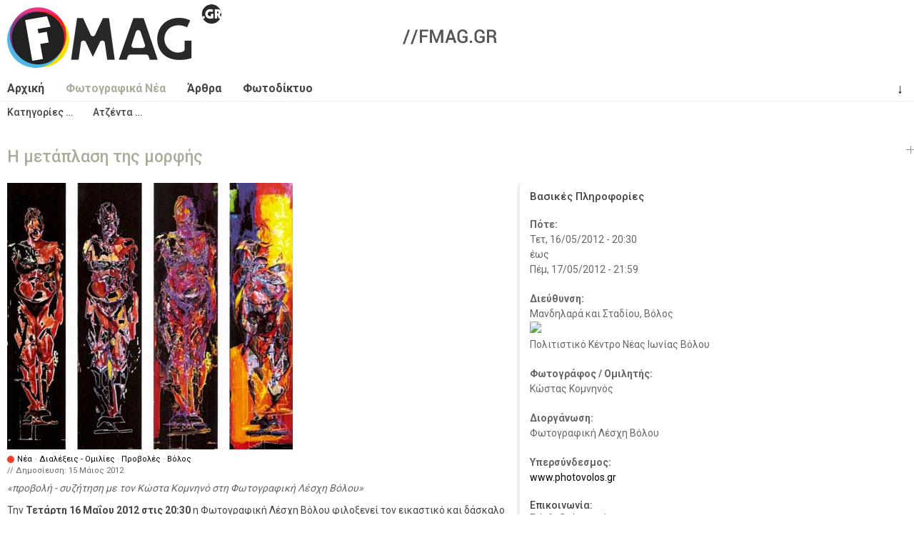

--- FILE ---
content_type: text/html; charset=utf-8
request_url: https://fmag.gr/node/2701
body_size: 10401
content:
<!DOCTYPE html>
<html lang="el" dir="ltr"  prefix="content: http://purl.org/rss/1.0/modules/content/
dc: http://purl.org/dc/terms/
foaf: http://xmlns.com/foaf/0.1/
og: http://ogp.me/ns#
rdfs: http://www.w3.org/2000/01/rdf-schema#
sioc: http://rdfs.org/sioc/ns#
sioct: http://rdfs.org/sioc/types#
skos: http://www.w3.org/2004/02/skos/core#
xsd: http://www.w3.org/2001/XMLSchema#
schema: http://schema.org/
">
<!--
  FMAG - photography fan/magazine - Web Site |
  (c) 2010 - 2026  fmag.gr, all rights reserved |

  website version: v2 ALPHA (7-2015) |
  development: [MakeMagic](https://makemagic.gr) |
-->
<head>
  <meta name="viewport" content="width=device-width, initial-scale=1, maximum-scale=1">
  <!--[if IE]><![endif]-->
<link rel="dns-prefetch" href="//ajax.googleapis.com" />
<link rel="preconnect" href="//ajax.googleapis.com" />
<meta http-equiv="Content-Type" content="text/html; charset=utf-8" />
<link rel="apple-touch-icon" sizes="57x57" href="/sites/default/files/favicons/apple-touch-icon-57x57.png"/>
<link rel="apple-touch-icon" sizes="60x60" href="/sites/default/files/favicons/apple-touch-icon-60x60.png"/>
<link rel="apple-touch-icon" sizes="72x72" href="/sites/default/files/favicons/apple-touch-icon-72x72.png"/>
<link rel="apple-touch-icon" sizes="76x76" href="/sites/default/files/favicons/apple-touch-icon-76x76.png"/>
<link rel="apple-touch-icon" sizes="114x114" href="/sites/default/files/favicons/apple-touch-icon-114x114.png"/>
<link rel="apple-touch-icon" sizes="120x120" href="/sites/default/files/favicons/apple-touch-icon-120x120.png"/>
<link rel="apple-touch-icon" sizes="144x144" href="/sites/default/files/favicons/apple-touch-icon-144x144.png"/>
<link rel="apple-touch-icon" sizes="152x152" href="/sites/default/files/favicons/apple-touch-icon-152x152.png"/>
<link rel="apple-touch-icon" sizes="180x180" href="/sites/default/files/favicons/apple-touch-icon-180x180.png"/>
<link rel="icon" type="image/png" href="/sites/default/files/favicons/favicon-32x32.png" sizes="32x32"/>
<link rel="icon" type="image/png" href="/sites/default/files/favicons/android-chrome-192x192.png" sizes="192x192"/>
<link rel="icon" type="image/png" href="/sites/default/files/favicons/favicon-96x96.png" sizes="96x96"/>
<link rel="icon" type="image/png" href="/sites/default/files/favicons/favicon-16x16.png" sizes="16x16"/>
<link rel="manifest" href="/sites/default/files/favicons/manifest.json"/>
<link rel="mask-icon" href="/sites/default/files/favicons/safari-pinned-tab.svg" color="#5bbad5"/>
<meta name="apple-mobile-web-app-title" content="FMAG"/>
<meta name="application-name" content="FMAG"/>
<meta name="msapplication-TileColor" content="#ffffff"/>
<meta name="msapplication-TileImage" content="/sites/default/files/favicons/mstile-144x144.png"/>
<meta name="theme-color" content="#ffffff"/>
<meta name="description" content="προβολή - συζήτηση με τον Κώστα Κομνηνό στη Φωτογραφική Λέσχη Βόλου" />
<meta name="keywords" content="Νέα, Βόλος, Διαλέξεις - Ομιλίες, Προβολές, Κώστας Κομνηνός" />
<meta name="rights" content="fmag.gr - All rights reserved, unless otherwise noticed - http://fmag.gr/copyrights" />
<link rel="canonical" href="https://fmag.gr/node/2701" />
<link rel="shortlink" href="https://fmag.gr/node/2701" />
<meta property="og:image" content="https://fmag.gr/sites/default/files/news/2012/2701-news.i-metaplasi-tis-morfis.jpg"/>
  <link rel="pavatar" href="http://id.makemagic.gr/fmag.gr/fmag.png" />
  <title>Η μετάπλαση της μορφής | FMAG</title>
  <link href="https://fonts.googleapis.com/css?family=Roboto:400,500,700&amp;subset=greek" rel="stylesheet">
  <link type="text/css" rel="stylesheet" href="/sites/default/files/advagg_css/css__w6zSZuQ9MYh4e0rxrJxp9Su0lejbghF35GHGt6U8RcU__TrnIgOPE3SUnwfCTBkrBBVvA0jrWS8w1Gfaoy5GR188__TSNOioTrCRrkStvb-k-HI6-MV9O4IlHA-k7FMrWbaoo.css" media="all" />
<link type="text/css" rel="stylesheet" href="/sites/default/files/advagg_css/css__Yu6uUZKTh994-LubdHS4Dlv9mgJmUkOzdeqKJPbGmBg__vnEXWi1F5OQkYa79BesqDZVMtrkp_htpoYiQ075PpfI__TSNOioTrCRrkStvb-k-HI6-MV9O4IlHA-k7FMrWbaoo.css" media="all" />
<link type="text/css" rel="stylesheet" href="/sites/default/files/advagg_css/css__awyXm8CGBR2srdMlFWM0Cf8OYQzqVJU-YOWSmYRyfMw__dTVlBsitNYRq2T6a-I82ulBKfyd48iQZLtYqpBcMJZA__TSNOioTrCRrkStvb-k-HI6-MV9O4IlHA-k7FMrWbaoo.css" media="all" />
<link type="text/css" rel="stylesheet" href="/sites/default/files/advagg_css/css__Yn8gTXTpZ_jyMDRJJjLPVBEDD5_TxQYBRgxI0nQFsEo__2Dn46x42tfYoncIbru_Wfo-1BPD8IbFaBG2y8LONwrQ__TSNOioTrCRrkStvb-k-HI6-MV9O4IlHA-k7FMrWbaoo.css" media="print" />
    <!-- HTML5 element support for IE6-8 -->
  <!--[if lt IE 9]><script src="//raw.githubusercontent.com/aFarkas/html5shiv/master/dist/html5shiv.min.js"></script><![endif]-->
  <!--[if lte IE 8]>
  <link rel="stylesheet" type="text/css" href="https://fmag.gr/sites/default/themes/m2fmag/css/ie-fix.css" />
  <![endif]-->
  <script src="//ajax.googleapis.com/ajax/libs/jquery/1.10.2/jquery.min.js"></script>
<script>
<!--//--><![CDATA[//><!--
window.jQuery || document.write("<script src='/sites/default/modules/_altered/jquery_update/replace/jquery/1.10/jquery.min.js'>\x3C/script>")
//--><!]]>
</script>
<script src="/sites/default/files/advagg_js/js__I0uRCle4D-kRSDhBmkS70Qj1EgKJBydL724v-1d7Hr8__uBAuGrx4tLNDvIEb-6j37lJRtsy7UPuw2WZVoOMgrek__TSNOioTrCRrkStvb-k-HI6-MV9O4IlHA-k7FMrWbaoo.js"></script>
<script src="/sites/default/files/advagg_js/js__IgzymMhWI2DJsLPFv_a2OoGtnrdyYgyxC1sTGwWSOOU__BsaKROlqVoH1U-25O4BHSOvj0FOd9mpaW6cDEgy8HfE__TSNOioTrCRrkStvb-k-HI6-MV9O4IlHA-k7FMrWbaoo.js"></script>
<script src="/sites/default/files/advagg_js/js__D9aMZVqJpeUgsibZ62131-dM_kZf_Yr2Z-JdRsml-Gc__3q5w_o9YxzsCVwI6CIzsre7vwra87Nm-ktlORA0_dLs__TSNOioTrCRrkStvb-k-HI6-MV9O4IlHA-k7FMrWbaoo.js"></script>
<script>
<!--//--><![CDATA[//><!--
jQuery.extend(Drupal.settings,{"basePath":"\/","pathPrefix":"","setHasJsCookie":1,"ajaxPageState":{"theme":"m2fmag","theme_token":"Gt9hdfMi7ejmu8T3VET46n7c6hTuVsKe7h22njr5cRU","css":{"modules\/system\/system.base.css":1,"modules\/system\/system.menus.css":1,"modules\/system\/system.messages.css":1,"modules\/system\/system.theme.css":1,"sites\/default\/modules\/date\/date_repeat_field\/date_repeat_field.css":1,"modules\/field\/theme\/field.css":1,"sites\/default\/modules\/fitvids\/fitvids.css":1,"modules\/node\/node.css":1,"modules\/user\/user.css":1,"sites\/default\/modules\/_altered\/video_filter\/video_filter.css":1,"sites\/default\/modules\/views\/css\/views.css":1,"sites\/default\/modules\/_altered\/ckeditor\/css\/ckeditor.css":1,"sites\/default\/modules\/ctools\/css\/ctools.css":1,"sites\/default\/modules\/date\/date_api\/date.css":1,"sites\/default\/themes\/m2fmag\/css\/reset.css":1,"sites\/default\/themes\/m2fmag\/css\/grid-1280.css":1,"sites\/default\/themes\/m2fmag\/css\/style.css":1,"sites\/default\/themes\/m2fmag\/css\/print.css":1},"js":{"modules\/statistics\/statistics.js":1,"\/\/ajax.googleapis.com\/ajax\/libs\/jquery\/1.10.2\/jquery.min.js":1,"misc\/jquery-extend-3.4.0.js":1,"misc\/jquery-html-prefilter-3.5.0-backport.js":1,"misc\/jquery.once.js":1,"misc\/drupal.js":1,"sites\/default\/libraries\/fitvids\/jquery.fitvids.js":1,"sites\/default\/modules\/entityreference\/js\/entityreference.js":1,"sites\/default\/modules\/fancy_file_delete\/js\/fancyfiledelete.js":1,"sites\/default\/modules\/fitvids\/fitvids.js":1,"public:\/\/languages\/el_wIUXyHu9dk1OsBWsMSy8MFJMHnkqJfLtj2r4CvoYp5A.js":1,"sites\/default\/modules\/field_group\/field_group.js":1,"sites\/default\/themes\/m2fmag\/js\/jquery.slicknav.min.js":1,"sites\/default\/themes\/m2fmag\/js\/m2fmag.js":1,"sites\/default\/themes\/m2fmag\/js\/modernizr.js":1}},"video_filter":{"url":{"ckeditor":"\/video_filter\/dashboard\/ckeditor"},"instructions_url":"\/video_filter\/instructions","modulepath":"sites\/default\/modules\/_altered\/video_filter"},"better_exposed_filters":{"views":{"promoted_content":{"displays":{"promoted":{"filters":[]},"today":{"filters":[]},"justposted":{"filters":[]}}}}},"fitvids":{"custom_domains":[],"selectors":["#main"],"simplifymarkup":1},"statistics":{"data":{"nid":"2701"},"url":"\/modules\/statistics\/statistics.php"},"field_group":{"html-element":"full"}});
//--><!]]>
</script>
</head>
<body class="html not-front not-logged-in no-sidebars page-node page-node- page-node-2701 node-type-news" >
  <div id="skip-link"><a href="#content" class="element-invisible element-focusable">Παράκαμψη προς το κυρίως περιεχόμενο</a></div>
    <div id="wrap">

  <!-- #header -->
  <header id="header" role="banner" class="clearfix">
    <div class="container">
      <div id="header-one" class="six columns">
                <div id="logo">
        <a href="/" title="FMAG Photography Fan/Magazine" rel="home" ><img src="https://fmag.gr/sites/default/themes/m2fmag/logo.png" width="300" height="90" alt="FMAG Photography Fan/Magazine -- logo" /></a>
        </div>
              </div>
      
      <div id="header-two" class="ten columns">
      <!-- #ad banner -->
      <img src="/sites/default/themes/m2fmag/adbanner.gif" />      <!-- /#ad banner -->
      </div>
    </div>
  </header>
  <!-- /#header -->


  <!-- #Navigation -->      
  <navigation id="navigation" role="navigation" class="clearfix">

    <!-- #navigation main -->
    <div id="nav-main" role="main navigation" class="container">
      <ul class="menu"><li class="first leaf menu-443"><a href="/" title="Αρχική Σελίδα">Αρχική</a></li>
<li class="leaf menu-444"><a href="/news" title="η Φωτογραφική Επικαιρότητα στην Ελλάδα">Φωτογραφικά Νέα</a></li>
<li class="leaf menu-446"><a href="/articles" title="φωτογραφικά άρθρα, τεχνικά, θεωρητικά, παρουσιάσεις, αφιερώματα">Άρθρα</a></li>
<li class="last leaf menu-445"><a href="/photonet" title="φορείς, ιδρύματα, λέσχες, σχολές">Φωτοδίκτυο</a></li>
</ul>      <div class="arrow-down"><a href="#after-info" title="επόμενη πληροφορία" rel="nofollow">&darr;</a></div>
    </div>
    <!-- /#navigation main-->

    <div class="nav-border">&nbsp;</div>

    <!-- #navigation secondary -->
        <div id="nav-sec" role="secondary navigation" class="container">
      <div class="region region-nav-sec">
    <div id="block-menu-menu-news" class="block block-menu">

    
  <div class="content">
    <ul class="menu"><li class="first leaf menu-563"><a href="/news/portfolio-reviews" title="Portfolio Reviews">Portfolio Reviews</a></li>
<li class="leaf menu-564"><a href="/news/workshops" title="Workshops">Workshops</a></li>
<li class="collapsed menu-565"><a href="/news/contests" title="Διαγωνισμοί Φωτογραφίας">Διαγωνισμοί</a></li>
<li class="leaf menu-566"><a href="/news/lectures" title="Διαλέξεις και Ομιλίες Φωτογραφικού περιεχομένου">Διαλέξεις - Ομιλίες</a></li>
<li class="leaf menu-567"><a href="/news/misc" title="Διάφορα φωτογραφικά νέα">Διάφορα</a></li>
<li class="collapsed menu-568"><a href="/news/publications" title="Εκδόσεις - Περιοδικά - Λευκώματα - Βιβλία - Φωτογραφικού Ενδιαφέροντος και Περιεχομένου">Εκδόσεις</a></li>
<li class="leaf menu-569"><a href="/news/exhibitions" title="Εκθέσεις Φωτογραφίας στην Ελλάδα">Εκθέσεις</a></li>
<li class="leaf menu-570"><a href="/news/hardware" title="Φωτογραφικός Εξοπλισμός - Εξελίξεις και παρουσιάσεις προϊόντων">Εξοπλισμός</a></li>
<li class="leaf menu-571"><a href="/news/dedicated-days" title="Φωτογραφικές Ημερίδες">Ημερίδες</a></li>
<li class="leaf menu-572"><a href="/news/lessons" title="Μαθήματα και Σεμινάρια Φωτογραφίας στην Ελληνική Επικράτεια">Μαθήματα - Σεμινάρια</a></li>
<li class="leaf menu-573"><a href="/news/presentations" title="Παρουσιάσεις Ελλήνων και ξένων Φωτογράφων">Παρουσιάσεις Φωτογράφων</a></li>
<li class="leaf menu-574"><a href="/news/photoprojections" title="Προβολές Φωτογραφιών στα πλαίσια εκδηλώσεων και μεμονωμένα">Προβολές</a></li>
<li class="leaf menu-575"><a href="/news/submitting" title="Υποβολές Έργων σε Projects, Παρουσιάσεις, Διαγωνισμούς, Φορείς">Υποβολές Έργων</a></li>
<li class="leaf menu-576"><a href="/news/festivals" title="Φεστιβάλ Φωτογραφικού Ενδιαφέροντος και Περιεχομένου">Φεστιβάλ</a></li>
<li class="last leaf menu-577"><a href="/news/phototrips" title="Φωτο-Εξορμήσεις - Φωτογραφικές Εκδρομές Συλλόγων και Οργανισμών">Φωτο-Εξορμήσεις</a></li>
</ul>  </div>
</div>
<div id="block-menu-menu-news-agenda" class="block block-menu">

    
  <div class="content">
    <ul class="menu"><li class="first leaf menu-607"><a href="/news/today" title="φωτογραφικά γεγονότα σε εξέλιξη Σήμερα">Σήμερα</a></li>
<li class="leaf menu-608"><a href="/news/15day" title="φωτογραφικά γεγονότα στις επόμενες 15 ημέρες">Φωτογραφικό 15ήμερο</a></li>
<li class="leaf menu-679"><a href="/news/month" title="φωτογραφικά γεγονότα που «τρέχουν» αυτό το μήνα">Φωτογραφικός Μήνας</a></li>
<li class="last leaf menu-678"><a href="/news/running-competitions" title="όλοι οι διαγωνισμοί που μπορείτε να πάρετε μέρος σήμερα">Τρέχοντες Διαγωνισμοί</a></li>
</ul>  </div>
</div>
  </div>
    </div>
        <!-- /#navigation secondary -->

  </navigation>
  <!-- /#Navigation -->

  <div class="clear"></div>


  <!-- #Content Area --> 
  <div class="container clearfix">

    <div id="content" role="content" class="container clearfix" >

      <!-- #content -->
      <div id="page-title" rel="title">
                  <h1>Η μετάπλαση της μορφής</h1>
                  </div>

      <div id="main">
      
            
            <div class="tabs"></div>
            
            
              <div class="region region-content">
    <div id="block-system-main" class="block block-system">

    
  <div class="content">
    

<div id="node-2701" class="node node-news nine columns clearfix" about="/node/2701" typeof="schema:NewsArticle sioc:Item foaf:Document">

  <div class="node-photos clearfix">
  <img typeof="foaf:Image" src="https://fmag.gr/sites/default/files/news/2012/2701-news.i-metaplasi-tis-morfis.jpg" width="400" height="373" alt="φωτογραφία εκδήλωσης" title="Η μετάπλαση της μορφής -- προβολή - συζήτηση με τον Κώστα Κομνηνό στη Φωτογραφική Λέσχη Βόλου
" />  </div>

  <info class="meta clearfix">
    <div class="type clearfix"><div class="color-tag">&nbsp;</div><span class="color-label"><a href="news">Νέα</a></span></div>
    <tags class="tags">
      <!-- <span class="title">tags: </span> -->
       · <a href="/news/lectures">Διαλέξεις - Ομιλίες</a> · <a href="/news/photoprojections">Προβολές</a> · <a href="/geo/volos">Βόλος</a>    </tags>
    <date class="published">
      // Δημοσίευση: <span property="schema:datePublished">15 Μάιος 2012</span>
    </date>
  </info>

  <div class="summary">
  <p>προβολή - συζήτηση με τον Κώστα Κομνηνό στη Φωτογραφική Λέσχη Βόλου</p>
  </div>
  <div class="field field-name-body field-type-text-with-summary field-label-hidden"><div class="field-items"><div class="field-item even" property="content:encoded"><p>Την <strong>Τετάρτη 16 Μαΐου 2012 στις 20:30</strong> η Φωτογραφική Λέσχη Βόλου φιλοξενεί τον εικαστικό και δάσκαλο <strong>Κώστα Κομνηνό</strong>, o οποίος θα παρουσιάσει video με θέμα <strong>«Η μετάπλαση της μορφής»</strong>.</p>
<p>
Στη συνέχεια θα μιλήσει για το πέρασμα από την παραστατική εικόνα στην αφηρημένη, μέσα από διαδοχικές μεταπλάσεις ή μετεξελίξεις της μορφής.<br />
Ένα θέμα που απασχόλησε τους ερευνητές της μορφής και της εικόνας και τους οδήγησε στη σύγχρονη τέχνη και έκφραση μέσω αυτής.<br />
Ο Κώστας Κομνηνός θα μιλήσει για το πως κάποιος αναδομώντας τη μορφή, δηλαδή μέσα από τη διάσπαση και την ανασύνθεση της τελικά αναζητά τη μορφή της δικής του ύπαρξης. Και πως μπορούμε αναζητώντας το βλέμμα του θεατή να του προσφέρουμε όσο το δυνατόν περισσότερα σημεία θέασης προς το έργο μας.<br />
Θα ακολουθήσει συζήτηση με τους παρευρισκόμενους για τη δομή, τη δόμηση και την αποδόμηση της εικόνας.</p>
<p><strong>Βιογραφικό</strong><br />
Ο Κωνσταντίνος Κομνηνός γεννήθηκε στη Ζαγορά Πηλίου το 1966.<br />
Σπούδασε ζωγραφική στην Σχολή Καλών Τεχνών (ΑΣΚΤ) του Αριστοτελείου Πανεπιστημίου Θεσσαλονίκης (1992 - ΄97) με υποτροφία του ΙΚΥ και του Κασσαβέτειου Ιδρύματος Ζαγοράς.<br />
Έχει παρουσιάσει το έργο του σε ατομικές εκθέσεις σε Αθήνα, Βόλο, Λάρισα, Δράμα και σε διάφορα χωριά του Πηλίου. Το 2006 εξέθεσε στην γκαλερί ¨Art Present¨, του Παρισιού. Έχει συμμετάσχει σε πολλές ομαδικές εκθέσεις σε Χανιά, Ύδρα, Βόλο, Κέντρο Σύγχρονης Τέχνης Λάρισας, Πειραματικό Κέντρο Σύγχρονης Τέχνης Νεάπολη Θεσσαλονίκης, Κοζάνη, στο Μακεδονικό Μουσείο Σύγχρονης Τέχνης Θεσσαλονίκης. Επίσης στη γκαλερί «Art’ et Miss» στο Παρίσι, στο 22ο Salon de Printemps, La, Ferriere – France. Φέτος συμμετείχε στην ομαδική έκθεση Βολιωτών καλλιτεχνών «Η Τέχνη Στην Πόλη - Οδό Δημητριάδος».<br />
Έχει πάρει μέρος σε συμπόσια καλλιτεχνικής δημιουργίας στη Μακρινίτσα, στη Χαλκιδική και στη Βουλγαρία<br />
Από το 1998 διδάσκει καλλιτεχνικά μαθήματα σε σχολές και ιδρύματα του Βόλου και της Περιφέρειας. (Κέντρο Απεξάρτησης ναρκωτικών ΚΕΘΕΑ ΕΞΟΔΟΣ, ΚΕΚ- ΔΕΟΒ, κ.α). Επίσης από το 1999 διδάσκει καλλιτεχνικά μαθήματα για την προετοιμασία των υποψηφίων στις Σχολές Καλών Τεχνών και από το 2004 διατηρεί το δικό του εργαστήριο. Δίδαξε επίσης σε σεμινάρια Αμερικανών φοιτητών Σχολής Καλών Τεχνών της Καλιφόρνιας στην Άφησσο.<br />
Ασχολήθηκε επίσης με την κατασκευή σκηνικών στο ΔΗ.ΠΕ.ΘΕ, σε καρναβαλικές εκδηλώσεις του Δήμου Βόλου και σε εκδηλώσεις του Δημοτικού ΙΕΚ.<br />
1992 Κατασκευή σκηνικών στο Δημοτικό Θέατρο Βόλου.<br />
Από το 1999 έως σήμερα διδάσκει ελεύθερο σχέδιο, χρωματολογία και οπτική σύνταξη σε όλες τις ειδικότητες του ΙΕΚ Δήμου Βόλου</p>
</div></div></div>
</div>

<aside class="node-info seven columns clearfix">
  <div class="node-info-w">
  <div class="infogroup"><h4><span>Βασικές Πληροφορίες</span></h4><div class="field field-name-field-news-date field-type-datetime field-label-above"><div class="field-label">Πότε:&nbsp;</div><div class="field-items"><div class="field-item even" property="schema:startDate"><span class="date-display-range"><span class="date-display-start" property="schema:startDate" datatype="xsd:dateTime" content="2012-05-16T20:30:00+03:00">Τετ, 16/05/2012 - 20:30</span> έως <span class="date-display-end" property="schema:endDate" datatype="xsd:dateTime" content="2012-05-17T21:59:59+03:00">Πέμ, 17/05/2012 - 21:59</span> </span></div></div></div><div class="field field-name-field-news-address field-type-text field-label-above"><div class="field-label">Διεύθυνση:&nbsp;</div><div class="field-items"><div class="field-item even" property="schema:streetAddress"><div class="simple-gmap-address">Μανδηλαρά και Σταδίου, Βόλος</div>
<div class="simple-gmap-static-map">
<div class="simple-gmap-link">
<a href="https://maps.google.com/maps?q=%CE%9C%CE%B1%CE%BD%CE%B4%CE%B7%CE%BB%CE%B1%CF%81%CE%AC+%CE%BA%CE%B1%CE%B9+%CE%A3%CF%84%CE%B1%CE%B4%CE%AF%CE%BF%CF%85%2C+%CE%92%CF%8C%CE%BB%CE%BF%CF%82&amp;hl=el&amp;z=15&amp;t=m" title="Πλήρης Χάρτης">
  <img src="https://maps.googleapis.com/maps/api/staticmap?size=400x200&amp;scale=1&amp;zoom=15&amp;language=el&amp;maptype=roadmap&amp;markers=color:red|%CE%9C%CE%B1%CE%BD%CE%B4%CE%B7%CE%BB%CE%B1%CF%81%CE%AC+%CE%BA%CE%B1%CE%B9+%CE%A3%CF%84%CE%B1%CE%B4%CE%AF%CE%BF%CF%85%2C+%CE%92%CF%8C%CE%BB%CE%BF%CF%82&amp;sensor=false&amp;key=AIzaSyCcC_A-rRXZuSMzcqCnPSiL66qnGiUgpfo" />
</a>
</div>
</div>
</div></div></div><div class="field field-name-field-news-where field-type-text field-label-hidden"><div class="field-items"><div class="field-item even">Πολιτιστικό Κέντρο Νέας Ιωνίας Βόλου</div></div></div><div class="field field-name-field-news-artist-txt field-type-text field-label-above"><div class="field-label">Φωτογράφος / Ομιλητής:&nbsp;</div><div class="field-items"><div class="field-item even" property="schema:byArtist">Κώστας Κομνηνός</div></div></div><div class="field field-name-field-news-producer-txt field-type-text field-label-above"><div class="field-label">Διοργάνωση:&nbsp;</div><div class="field-items"><div class="field-item even" property="schema:producer">Φωτογραφική Λέσχη Βόλου</div></div></div><div class="field field-name-field-news-link field-type-link-field field-label-above"><div class="field-label">Υπερσύνδεσμος:&nbsp;</div><div class="field-items"><div class="field-item even" property="schema:relatedLink"><a href="http://www.photovolos.gr" rel="nofollow" title="σχετικός υπερσύνδεσμος">www.photovolos.gr</a></div></div></div><div><h5><span>Επικοινωνία:</span></h5><div class="field field-name-field-news-email field-type-double-field field-label-hidden"><div class="field-items"><div class="field-item even" property="schema:email"><div class="clearfix"><div class="double-field-first">E: info@photovolos.gr&nbsp;</div><div class="double-field-second">(Φωτογραφική Λέσχη Βόλου)</div></div></div></div></div></div><div><h5><span>Κόστος:</span></h5><div class="field field-name-field-news-cost-free-txt field-type-list-text field-label-hidden"><div class="field-items"><div class="field-item even" property="schema:free">είσοδος ελεύθερη</div></div></div></div><div class="field field-name-field-photonet-reference field-type-entityreference field-label-above"><div class="field-label">Φωτοδίκτυο:&nbsp;</div><div class="field-items"><div class="field-item even" property="schema:relatedLink"><a href="/node/52">Φωτογραφική Λέσχη Βόλου</a></div></div></div></div>    <div class="socialove clearfix">
    <strong>~ share&nbsp;</strong>
      <ul class="social_icons">
        <li class="email"><a href="mailto:?subject=Η μετάπλαση της μορφής @ FMAG.GR&body=προβολή - συζήτηση με τον Κώστα Κομνηνό στη Φωτογραφική Λέσχη Βόλου
 | https://fmag.gr/node/2701" target="_blank" title="share with email"></a></li>
        <li class="facebook"><a href="https://www.facebook.com/sharer/sharer.php?u=https://fmag.gr/node/2701" target="_blank" title="share on facebook"></a></li>
        <li class="twitter"><a href="https://twitter.com/home?status=https://fmag.gr/node/2701" target="_blank" title="share on twitter"></a></li>
        <li class="linkedin"><a href="https://www.linkedin.com/shareArticle?mini=true&url=https://fmag.gr/node/2701&title=&summary=&source=" target="_blank" title="share on linkedin"></a></li>
        <li class="pinterest"><a href="https://pinterest.com/pin/create/button/?url=&media=https://fmag.gr/node/2701&description=" target="_blank" title="share on pinterest"></a></li>
        <li class="qrcode"><a href="#qrcode" title="qrcode - σκανάρισε με το κινητό σου και συνέχισε την ανάγνωση"></a></li>
      </ul>
      <div id="qrImg"></div>
    </div>
  </div>
</aside>

    <script type="text/javascript">
    jQuery(document).ready(function($){ $("#navigation ul li.menu-444 a").addClass("active"); });
    </script>

    
  </div>
</div>
  </div>

      </div>
      <!-- /#content -->

    </div>
    
    <div id="after-info"></div>

        <!-- #sidebar-first -->
    <aside id="sidebar" role="complementary" class="innode container clearfix">
      <div class="sixteen columns">
        <div><h2>Περισσότερα ...</h2></div>
        <div class="region region-sidebar">
    <div id="block-views-promoted-content-promoted" class="block block-views">

    <h2>Επιλογές</h2>
  
  <div class="content">
    <div class="view view-promoted-content view-id-promoted_content view-display-id-promoted view-dom-id-675b14d7902f1039567a86865e1760c1">
        
  
  
      <div class="view-content">
        <div class="views-row views-row-1">
      
          <div class="tiny-photo"><a href="/node/8270"><img typeof="foaf:Image" src="https://fmag.gr/sites/default/files/styles/tiny/public/news/2025/8270-news.eisagogi-sti-fotografia.png?itok=ZWf8xORf" width="20" height="20" alt="flyer εκδήλωσης" title="Εισαγωγή στη Φωτογραφία -- δωρεάν σεμινάριο φωτογραφίας διάρκειας 6 μηνών για εφήβους από το fmag και την fplus στη Λάρισα" /></a></div>    
          <div class="tiny-photo"></div>    
          <div class="tiny-title"><a href="/node/8270" title="Νέα -- Εισαγωγή στη Φωτογραφία -- δωρεάν σεμινάριο φωτογραφίας διάρκειας 6 μηνών για εφήβους από το fmag και την fplus στη Λάρισα
">Εισαγωγή στη Φωτογραφία</a></div>    </div>
  <div class="views-row views-row-2">
      
          <div class="tiny-photo"><a href="/node/8278"><img typeof="foaf:Image" src="https://fmag.gr/sites/default/files/styles/tiny/public/news/2025/8278-news.apo-tin-alaska-mehri-tin-kalifornia.jpg?itok=95i0yrV8" width="20" height="20" alt="flyer εκδήλωσης" title="Από την Αλάσκα μέχρι την Καλιφόρνια -- παρουσίαση του φωτογραφικού έργου της Αθηνά Μανώλα στο Μύλο του Παππά στη Λάρισα
" /></a></div>    
          <div class="tiny-photo"></div>    
          <div class="tiny-title"><a href="/node/8278" title="Νέα -- Από την Αλάσκα μέχρι την Καλιφόρνια -- παρουσίαση του φωτογραφικού έργου της Αθηνά Μανώλα στο Μύλο του Παππά στη Λάρισα
">Από την Αλάσκα μέχρι την Καλιφόρν...</a></div>    </div>
  <div class="views-row views-row-3">
      
          <div class="tiny-photo"><a href="/node/8277"><img typeof="foaf:Image" src="https://fmag.gr/sites/default/files/styles/tiny/public/news/2025/8277-news.anthropos-kai-perivallon.jpg?itok=omA1TPxb" width="20" height="20" alt="flyer εκδήλωσης" title="Άνθρωπος και περιβάλλον -- ομαδική έκθεση μελών της Φωτογραφικής Λέσχης Βόλου
" /></a></div>    
          <div class="tiny-photo"></div>    
          <div class="tiny-title"><a href="/node/8277" title="Νέα -- Άνθρωπος και περιβάλλον -- ομαδική έκθεση μελών της Φωτογραφικής Λέσχης Βόλου
">Άνθρωπος και περιβάλλον</a></div>    </div>
  <div class="views-row views-row-4">
      
          <div class="tiny-photo"><a href="/node/8276"><img typeof="foaf:Image" src="https://fmag.gr/sites/default/files/styles/tiny/public/news/2025/8276-news.athens-photo-world-masterclass-2026-enri-canaj.jpg?itok=bztR3L4N" width="20" height="20" alt="Enri Canaj" title="Athens Photo World Masterclass 2026 / Enri Canaj -- masterclass με τον διεθνούς αναγνώρισης φωτογράφο του πρακτορείου Magnum Photos Enri Canaj" /></a></div>    
          <div class="tiny-photo"></div>    
          <div class="tiny-title"><a href="/node/8276" title="Νέα -- Athens Photo World Masterclass 2026 / Enri Canaj -- masterclass με τον διεθνούς αναγνώρισης φωτογράφο του πρακτορείου Magnum Photos Enri Canaj
">Athens Photo World Masterclass 20...</a></div>    </div>
  <div class="views-row views-row-5">
      
          <div class="tiny-photo"><a href="/node/8275"><img typeof="foaf:Image" src="https://fmag.gr/sites/default/files/styles/tiny/public/news/2025/8275-news.say-goodbye-you-leave.jpg?itok=ZnuRJ0BY" width="20" height="20" alt="flyer εκδήλωσης" title="Say Goodbye Before You Leave -- έκθεση του φωτογράφου του Magnum Enri Canaj στο The Beehive" /></a></div>    
          <div class="tiny-photo"></div>    
          <div class="tiny-title"><a href="/node/8275" title="Νέα -- Say Goodbye Before You Leave -- έκθεση του φωτογράφου του Magnum Enri Canaj στο The Beehive
">Say Goodbye Before You Leave</a></div>    </div>
  <div class="views-row views-row-6">
      
          <div class="tiny-photo"><a href="/node/8274"><img typeof="foaf:Image" src="https://fmag.gr/sites/default/files/styles/tiny/public/news/2025/8274-news.19os-noemvrio-fotografias.jpg?itok=ibpBHiFE" width="20" height="20" alt="flyer εκδήλωσης" title="19ος «Νοέμβριο Φωτογραφίας» -- Η Φωτογραφική Λέσχη Βόλου, από την ίδρυσή της ως Πολιτιστικό Σωματείο το 2006, διοργανώνει τον 19ο «Νοέμβριο Φωτογραφ" /></a></div>    
          <div class="tiny-photo"></div>    
          <div class="tiny-title"><a href="/node/8274" title="Νέα -- 19ος «Νοέμβριο Φωτογραφίας» -- η Φωτογραφική Λέσχη Βόλου, διοργανώνει τον 19ο Νοέμβριο Φωτογραφίας
">19ος «Νοέμβριο Φωτογραφίας»</a></div>    </div>
  <div class="views-row views-row-7">
      
          <div class="tiny-photo"><a href="/node/8273"><img typeof="foaf:Image" src="https://fmag.gr/sites/default/files/styles/tiny/public/news/2025/8273-news.lucas-samaras-master-uncanny.jpg?itok=oWPlOgQL" width="20" height="20" alt="ο χώρο που φιλοξενείτε η έκθεση" title="Lucas Samaras / Master of the Uncanny -- μεγάλη αναδρομική έκθεση του Lucas Samaras στον Πειραιά" /></a></div>    
          <div class="tiny-photo"></div>    
          <div class="tiny-title"><a href="/node/8273" title="Νέα -- Lucas Samaras / Master of the Uncanny -- μεγάλη αναδρομική έκθεση του Lucas Samaras στον Πειραιά
">Lucas Samaras / Master of the Unc...</a></div>    </div>
  <div class="views-row views-row-8">
      
          <div class="tiny-photo"><a href="/node/8263"><img typeof="foaf:Image" src="https://fmag.gr/sites/default/files/styles/tiny/public/news/2025/8263-news.photometria-international-photography-festival-2025.png?itok=NbrqMJRq" width="20" height="20" alt="flyer εκδήλωσης" title="Photometria International Photography Festival 2025 -- ο καθιερωμένος θεσμός στην πόλη των Ιωαννίνων για δεκαεπτά συναπτά έτη
" /></a></div>    
          <div class="tiny-photo"></div>    
          <div class="tiny-title"><a href="/node/8263" title="Νέα -- Photometria International Photography Festival 2025 -- ο καθιερωμένος θεσμός στην πόλη των Ιωαννίνων για δεκαεπτά συναπτά έτη
">Photometria International Photogr...</a></div>    </div>
  <div class="views-row views-row-9">
      
          <div class="tiny-photo"><a href="/node/8252"><img typeof="foaf:Image" src="https://fmag.gr/sites/default/files/styles/tiny/public/news/2025/8252-news.frida-kahlo-her-photos.jpg?itok=wV6QEe9h" width="20" height="20" alt="©Η Φρίντα Κάλο φωτογραφημένη από τον Γκιγιέρμο Κάλο, 1932. Diego Rivera &amp; Frida Kahlo Archives. Bank of Mexico, Fiduciary in the Diego Rivera and Frida Kahlo Museum Trust" title="Frida Kahlo – Her Photos -- η Frida Kahlo «έρχεται» στο MOMus-Μουσείο Φωτογραφίας Θεσσαλονίκης" /></a></div>    
          <div class="tiny-photo"></div>    
          <div class="tiny-title"><a href="/node/8252" title="Νέα -- Frida Kahlo – Her Photos -- η Frida Kahlo «έρχεται» στο MOMus-Μουσείο Φωτογραφίας Θεσσαλονίκης
">Frida Kahlo – Her Photos</a></div>    </div>
  <div class="views-row views-row-10">
      
          <div class="tiny-photo"><a href="/node/7416"><img typeof="foaf:Image" src="https://fmag.gr/sites/default/files/styles/tiny/public/articles/2018/7416-article.cats-istanbul.jpg?itok=xWT-5z-y" width="20" height="20" alt="φωτογράφος / πορτραίτο του " title="Cats of Istanbul -- X-essay no5 από τον Γιάννη Στρατουδάκη" /></a></div>    
          <div class="tiny-photo"></div>    
          <div class="tiny-title"><a href="/node/7416" title="Άρθρο -- Cats of Istanbul -- X-essay no5 από τον Γιάννη Στρατουδάκη
">Cats of Istanbul</a></div>    </div>
    </div>
  
  
  
      
<div class="more-link">
  <a href="/promoted">
    όλα ...  </a>
</div>
  
  
  
</div>  </div>
</div>
<div id="block-block-2" class="block block-block">

    
  <div class="content">
    <p><img alt="" src="https://fmag.gr/sites/default/themes/m2fmag/adbanner-2.png" /></p>
  </div>
</div>
<div id="block-views-promoted-content-today" class="block block-views">

    <h2>Παρευρεθείτε Σήμερα</h2>
  
  <div class="content">
    <div class="view view-promoted-content view-id-promoted_content view-display-id-today view-dom-id-3f96150a05c8a2df992fc904f47c335a">
        
  
  
      <div class="view-content">
        <div class="views-row views-row-1">
      
          <span class="tiny-photo"><a href="/node/8270"><img typeof="foaf:Image" src="https://fmag.gr/sites/default/files/styles/tiny/public/news/2025/8270-news.eisagogi-sti-fotografia.png?itok=ZWf8xORf" width="20" height="20" alt="flyer εκδήλωσης" title="Εισαγωγή στη Φωτογραφία -- δωρεάν σεμινάριο φωτογραφίας διάρκειας 6 μηνών για εφήβους από το fmag και την fplus στη Λάρισα" /></a></span>    
          <div class="tiny-title"><a href="/node/8270" title="Εισαγωγή στη Φωτογραφία -- δωρεάν σεμινάριο φωτογραφίας διάρκειας 6 μηνών για εφήβους από το fmag και την fplus στη Λάρισα
">Εισαγωγή στη Φωτογραφία</a></div>    </div>
  <div class="views-row views-row-2">
      
          <span class="tiny-photo"><a href="/node/8275"><img typeof="foaf:Image" src="https://fmag.gr/sites/default/files/styles/tiny/public/news/2025/8275-news.say-goodbye-you-leave.jpg?itok=ZnuRJ0BY" width="20" height="20" alt="flyer εκδήλωσης" title="Say Goodbye Before You Leave -- έκθεση του φωτογράφου του Magnum Enri Canaj στο The Beehive" /></a></span>    
          <div class="tiny-title"><a href="/node/8275" title="Say Goodbye Before You Leave -- έκθεση του φωτογράφου του Magnum Enri Canaj στο The Beehive
">Say Goodbye Before You Leave</a></div>    </div>
    </div>
  
  
  
  
  
  
</div>  </div>
</div>
  </div>
      </div>
    </aside>
    <!-- /#sidebar-first -->
    
  </div>
  <!-- /#Content Area -->


  <!-- #Footer --> 
  <footer id="footer" class="container clearfix">
    <div class="arrow-up"><a href="#header" title="επάνω" rel="nofollow">&uarr;</a></div>
    <div class="footer-block">
      <div class="sixteen columns"><strong>FMAG</strong></div>

      <div class="four columns">
      <p>διαδικτυακό φωτογραφικό fanzine<br /><strong><a href="/info">Πληροφορίες</a> - <a href="/contact">Επικοινωνία</a></strong></p></div>
      <div class="four columns">
      <p>νέα και ανακοινώσεις στο<br /><strong><a href="/blog">Ιστολόγιο</a></strong></p></div>
      <div class="four columns">
      <p>εγγραφή σε<br /> <a href="/feeds">RSS Feeds</a> - <a href="/feeds#newsletters">Newsletters</a></p></div>      
      <div class="four columns">
      <p>κοινωνικά δίκτυα<br /><a href="http://www.facebook.com/fmag.gr">facebook</a> - <a href="http://twitter.com/fmag_">twitter</a> - <a href="http://plus.google.com/+FmagGr/posts">google+</a></p></div>
    </div>

    <div id="credits" class="sixteen columns"><a href="/copyrights" title="Πνευματικά Δικαιώματα και Όροι Χρήσης">&copy; 2010 - 2026  <strong>FMAG</strong> - Photography Fan/Magazine, Πνευματικά Δικαιώματα και Όροι Χρήσης</a></div>
  </footer>
  <!-- #Footer --> 

</div>
<!-- /#wrap -->  <script src="/sites/default/files/advagg_js/js__QERVh_Fzf6p9iHQYCmUr1O2jFHk11e-Q95akflX9HwI__JSeQmfvtfZjPwtnI4bIh5Z2ePRm2PQCEu653byvDXfU__TSNOioTrCRrkStvb-k-HI6-MV9O4IlHA-k7FMrWbaoo.js"></script>
</body>
</html>
